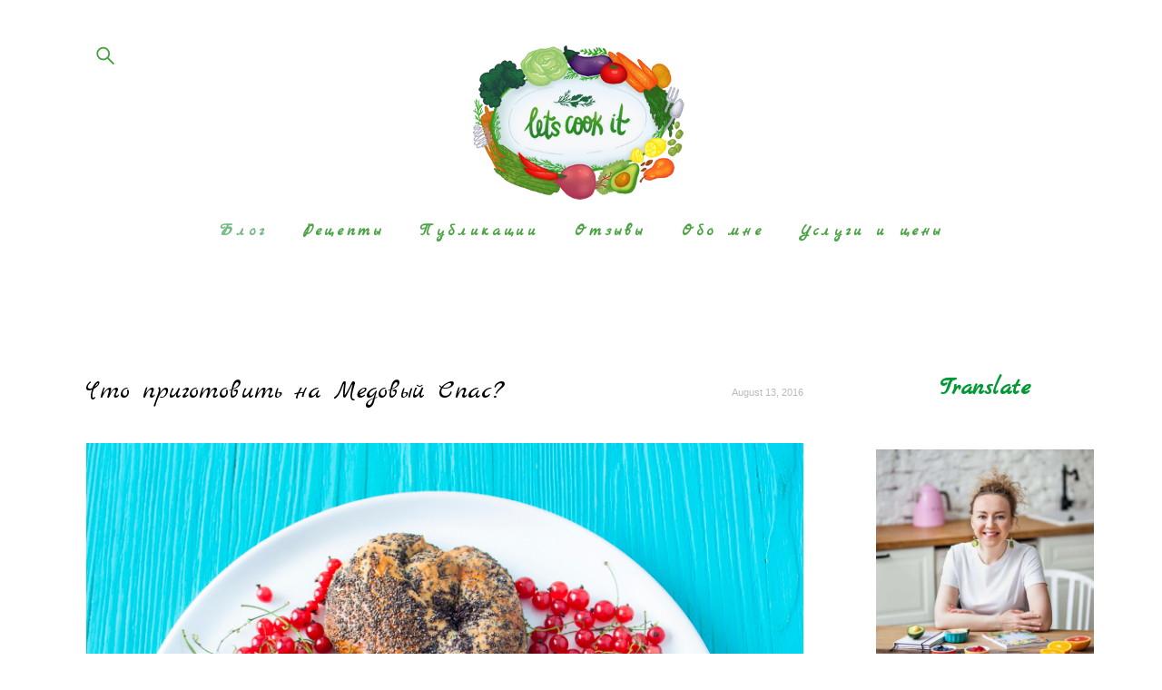

--- FILE ---
content_type: text/html; charset=UTF-8
request_url: https://letscookit.ru/Blog/chto-prigotovit-na-medovyj-spas
body_size: 19781
content:
<!-- Vigbo-cms //cdn-st3.vigbo.com/u7890/9900/ lolita2 -->
<!DOCTYPE html>
<html lang="ru">
<head>
    <script>var _createCookie=function(e,o,t){var i,n="";t&&((i=new Date).setTime(i.getTime()+864e5*t),n="; expires="+i.toGMTString()),document.cookie=e+"="+o+n+"; path=/"};function getCookie(e){e=document.cookie.match(new RegExp("(?:^|; )"+e.replace(/([\.$?*|{}\(\)\[\]\\\/\+^])/g,"\\$1")+"=([^;]*)"));return e?decodeURIComponent(e[1]):void 0}"bot"==getCookie("_gphw_mode")&&_createCookie("_gphw_mode","humen",0);</script>
    <meta charset="utf-8">
<title>Что приготовить на Медовый Спас?</title>
<meta name="keywords" content="" />
<meta name="description" content="Приятно, когда близкие люди всячески поддерживают тебя в твоем увлечении. Друг находит статью о Спасах в августе, я уже забыла о них, из-за постоянной суеты. Сестра покупает красную смородину и спрашивает, буду ли я ее красиво фотографировать? В результате рождается блюдо: вкусное и красивое.

 

Завтра Первый Спас - Медовый. Праздник этот зародился еще в IX веке в Константинополе. В православных церквях в этот день происходит крестных ход и поклонение кресту, малое освещение воды, а также меда. Поэтому в народе праздник и окрестили Спасом на воде или медовым Спасом.  Народное название Спас - дано в честь Христа Спасителя. И по народным поверьям в этот день нужно есть ритуальную пищу. В случае Медового спаса - это мед и мак, так как еще одно название этого Спаса - Макавей. На Медовый Спас пекут постные блины на меду, медовые пряники, булочки, пышки и рулеты с маком и медом. А еще 14 августа - день, когда женщинам прощаются все &quot;женские грехи&quot;: нужно замаливать свои невымоленные грехи.

 

Ингредиенты:

 

тесто:

вода - 200 мл

дрожжи сухие - 1,5 ч.л.

мука - 600 г

сахар - 230 г

соль - 2,5 ч.л.

растительное масло - 4 ст.л.

 

начинка:

мак - 200 г

сахар - 2 ч.л. 

мед - 2 ст.л.

 

Приготовление:

 

1. Налейте в миску теплую воду и разведите в ней дрожжи, хорошо перемешайте, пока дрожжи полностью не растворяться. Поставьте миску в теплое место на 15 минут

 

2. Просейте муку, чтобы не было комочков. Постепенно, частями, вмешивайте муку в миску с дрожжами, тщательно перемешивая

 

3. В процессе замешивания теста всыпьте сахар и соль

 

4. Вымесите тесто руками, добавьте растительное масло и вымесите финально 15 минут до эластичного состояния. Тесто не должно прилипать к рукам, это получится само собой, главное не торопитесь, все делайте медленно и в хорошем настроении) Присыпьте готовое тесто слегка мукой, выложите на тарелку, накройте чистым полотенцем и оставьте на 40 минут. За это время тесто увеличится в объеме в два раза

 

5. Пока тесто подходит, займемся начинкой. Насыпьте в миску мак, залейте крутым кипятком и оставьте, чтобы он заварился в течение 10 минут. Откиньте мак на сито, пусть стечет лишняя вода. Перетрите мак в ступке, после этого добавьте сахар и мед. Тщательно перемешайте. Если хотите полностью соблюсти традиции - используйте освещенный мед

 

6. Включите духовку на 180 градусов. Выложите тесто на рабочую поверхность, присыпьте мукой. Разделите тесто на 3 равные части, раскатайте каждую из них в квадрат, выложите начинку и скрутите рулет, хорошо залепив края. Можете повторить за мной и сплести косичку)

 

7.  Положите рулеты швом вниз на бумагу для выпечки, смазанную маслом на некотором расстоянии друг от друга. Смажьте сверху водой с разведенным сахаром. Оставьте рулеты в тепле на 20 минут

 

8.  Выпекайте рулеты в течение 20 минут, затем увеличьте температуру до 200 градусов и выпекайте еще 10 минут. Вытащите рулеты из духовки и дайте им остыть

 

Приятного аппетита!" />
<meta property="og:title" content="Что приготовить на Медовый Спас?" />
<meta property="og:description" content="Приятно, когда близкие люди всячески поддерживают тебя в твоем увлечении. Друг находит статью о Спасах в августе, я уже забыла о них, из-за постоянной суеты. Сестра покупает красную смородину и спрашивает, буду ли я ее красиво фотографировать? В результате рождается блюдо: вкусное и красивое...." />
<meta property="og:url" content="https://letscookit.ru/Blog/chto-prigotovit-na-medovyj-spas" />
<meta property="og:type" content="article" />
<meta property="og:image" content="https://cdn-st3.vigbo.com/u7890/9900/blog/537762/342725/2543324/1000-3884936650173072c61974f256b253fd.jpg" />
<meta property="og:image" content="https://cdn-st3.vigbo.com/u7890/9900/logo/u-e7156c5e8bf8b9943d5257299d1c02b4.jpg" />

<meta name="viewport" content="width=device-width, initial-scale=1">


	<link rel="shortcut icon" href="//cdn-st3.vigbo.com/u7890/9900/favicon.ico?ver=6054bff656ee8" type="image/x-icon" />

<!-- Blog RSS -->
<link rel="alternate" type="application/rss+xml" href="https://letscookit.ru/Blog/feed" />

<!-- Preset CSS -->
    <script>window.use_preset = false;</script>

<script>
    window.cdn_paths = {};
    window.cdn_paths.modules = '//cdn-s.vigbo.com/cms/kevin2/site/' + 'dev/scripts/site/';
    window.cdn_paths.site_scripts = '//cdn-s.vigbo.com/cms/kevin2/site/' + 'dev/scripts/';
</script>
    <link href="https://fonts.googleapis.com/css?family=Abel|Alegreya:400,400i,700,700i,800,800i,900,900i|Alex+Brush|Amatic+SC:400,700|Andika|Anonymous+Pro:400i,700i|Anton|Arimo:400,400i,700,700i|Arsenal:400,400i,700,700i|Asap:400,400i,500,500i,600,600i,700,700i|Bad+Script|Baumans|Bitter:100,100i,200,200i,300,300i,400i,500,500i,600,600i,700i,800,800i,900,900i|Brygada+1918:400,700,400i,700i|Cactus+Classical+Serif|Carlito:400,700,400i,700i|Chocolate+Classical+Sans|Comfortaa:300,400,500,600,700|Commissioner:100,200,300,400,500,600,700,800,900|Cormorant:300i,400i,500,500i,600,600i,700i|Cormorant+Garamond:300i,400i,500,500i,600,600i,700i|Cormorant+Infant:300i,400i,500,500i,600,600i,700i|Cousine:400,400i,700,700i|Crafty+Girls|Cuprum:400,400i,700,700i|Days+One|Dela+Gothic+One|Delius+Unicase:400,700|Didact+Gothic|Dosis|EB+Garamond:400i,500,500i,600,600i,700i,800,800i|Euphoria+Script|Exo|Exo+2:100,100i,200,200i,300i,400i,500,500i,600,600i,700i,800,800i,900,900i|Federo|Fira+Code:300,500,600|Fira+Sans:100,100i,200,200i,300i,400i,500,500i,600,600i,700i,800,800i,900,900i|Fira+Sans+Condensed:100,100i,200,200i,300i,400i,500,500i,600,600i,700i,800,800i,900,900i|Forum|Gentium+Book+Plus:400,700,400i,700i|Gentium+Plus:400,700,400i,700i|Geologica:100,200,300,400,500,600,700,800,900|Glegoo:400,700|Golos+Text:400,500,600,700,800,900|Gudea:400,400i,700|Handlee|IBM+Plex+Mono:100,100i,200,200i,300i,400i,500,500i,600,600i,700i|IBM+Plex+Sans:100,100i,200,200i,300i,400i,500,500i,600,600i,700i|IBM+Plex+Serif:100,100i,200,200i,300,300i,400,400i,500,500i,600,600i,700,700i|Inter:100,200,300,400,500,600,700,800,900|Inter+Tight:100,200,300,400,500,600,700,800,900,100i,200i,300i,400i,500i,600i,700i,800i,900i|Istok+Web:400,400i,700,700i|JetBrains+Mono:100,100i,200,200i,300,300i,400,400i,500,500i,600,600i,700,700i,800,800i|Jost:100,100i,200,200i,300,300i,400,400i,500,500i,600,600i,700,700i,800,800i,900,900i|Jura:400,300,500,600,700|Kelly+Slab|Kranky|Krona+One|Leckerli+One|Ledger|Liter|Lobster|Lora:400,400i,700,700i,500,500i,600,600i|Lunasima:400,700|Manrope:200,300,400,500,600,700,800|Marck+Script|Marko+One|Marmelad|Merienda+One|Merriweather:300i,400i,700i,900,900i|Moderustic:300,400,500,600,700,800|Montserrat:300i,400i,500,500i,600,600i,700i,800,800i,900,900i|Montserrat+Alternates:100,100i,200,200i,300,300i,400,400i,500,500i,600,600i,700,700i,800,800i,900,900i|Mulish:200,300,400,500,600,700,800,900,200i,300i,400i,500i,600i,700i,800i,900i|Neucha|Noticia+Text:400,400i,700,700i|Noto+Sans:400,400i,700,700i|Noto+Sans+Mono:100,200,300,400,500,600,700,800,900|Noto+Serif:400,400i,700,700i|Noto+Serif+Display:100,200,300,400,500,600,700,800,900,100i,200i,300i,400i,500i,600i,700i,800i,900i|Nova+Flat|Nova+Oval|Nova+Round|Nova+Slim|Nunito:400,200,200i,300,300i,400i,600,600i,700,700i,800,800i,900,900i|Old+Standard+TT:400i|Open+Sans:300i,400i,600,600i,700i,800,800i|Open+Sans+Condensed:300,300i,700|Oranienbaum|Original+Surfer|Oswald:200,500,600|Oxygen:300|Pacifico|Philosopher:400,400i,700,700i|Piazzolla:100,200,300,400,500,600,700,800,900,100i,200i,300i,400i,500i,600i,700i,800i,900i|Play:400,700|Playfair+Display:400,700,400i,500,500i,600,600i,700i,800,800i,900,900i|Playfair+Display+SC|Poiret+One|Press+Start+2P|Prosto+One|PT+Mono|PT+Sans:400i,700i|PT+Sans+Caption:400,700|PT+Sans+Narrow:400,700|PT+Serif:400i,700i|PT+Serif+Caption:400,400i|Quicksand|Raleway:100,100i,300i,400i,500,500i,600,600i,700i,800,800i,900,900i|Roboto:100,100i,300i,400i,500,500i,700i,900,900i|Roboto+Condensed:300i,400i,700i|Roboto+Mono:100,100i,200,200i,300,300i,400,400i,500,500i,600,600i,700,700i|Roboto+Slab:100,200,500,600,800,900|Rochester|Rokkitt:400,100,300,500,600,700,800,900|Rubik:300i,400i,500,500i,600,600i,700i,800,800i,900,900i|Ruslan+Display|Russo+One|Salsa|Satisfy|Scada:400,400i,700,700i|Snippet|Sofia|Source+Code+Pro:200,300,400,500,600,700,900|Source+Sans+Pro:200,300,400,600,700,900|Source+Serif+Pro:200,200i,300,300i,400,400i,600,600i,700,700i,900,900i|Spectral:200,200i,300,300i,400,400i,500,500i,600,600i,700,700i,800,800i|Stint+Ultra+Expanded|STIX+Two+Text:400,700,400i,700i|Syncopate|Tenor+Sans|Tinos:400,400i,700,700i|Trochut|Ubuntu:300i,400i,500,500i,700i|Ubuntu+Condensed|Ubuntu+Mono:400,400i,700,700i|Unbounded:200,300,400,500,600,700,800,900|Underdog|Unkempt:400,700|Voces|Wix+Madefor+Display:400,500,600,700,800|Wix+Madefor+Text:400,500,600,700,800,400i,500i,600i,700i,800i|Yeseva+One|Ysabeau:100,200,300,400,500,600,700,800,900,100i,200i,300i,400i,500i,600i,700i,800i,900i|Ysabeau+Infant:100,200,300,400,500,600,700,800,900,100i,200i,300i,400i,500i,600i,700i,800i,900i|Ysabeau+Office:100,200,300,400,500,600,700,800,900,100i,200i,300i,400i,500i,600i,700i,800i,900i|Ysabeau+SC:100,200,300,400,500,600,700,800,900|Zen+Old+Mincho&display=swap&subset=cyrillic" rel="stylesheet">    <!-- CORE CSS -->
            <!-- SITE CSS -->
    <link rel="stylesheet" type="text/css" href="//cdn-s.vigbo.com/cms/kevin2/site/prod/css/build_cms_front.css?v=FnqQ0y">
    <!-- PREVIEW CSS -->
        
    <!-- LIFE CHANGED CSS -->
            <link rel="stylesheet" type="text/css" href="https://letscookit.ru/css/custom.css?v=46.997" />
    
    
                    <!-- <script src="//cdn-s.vigbo.com/cms/kevin2/site/dev/scripts/vendor/jquery-1.9.1.min.js?v=dewsUi"></script> -->

    
    
    <meta name="yandex-verification" content="2733cf806140b73d" />
<meta name="google-site-verification" content="TC8gxFlQ7opOS2zOy__t6eHPYhsN5CNMfIi2c7HRz40" />
<script async src="https://pagead2.googlesyndication.com/pagead/js/adsbygoogle.js"></script>

    <style>
    .adaptive-desktop .custom__content--max-width,
    .adaptive-desktop .md-infoline__wrap {
        max-width: 93%;
    }
</style>
    <script src="//cdn-s.vigbo.com/cms/kevin2/site/dev/scripts/vendor/jquery-3.3.1.min.js?ver=dewsUi"></script>

    </head>


	



    <body data-template="lolita2" class="f__preset-box f__site f__2 loading locale_ru lolita2 mod--search-enable mod--img-logo mod--menu-transparent mod--header-static mod--menu-style-link-transparent mod--menu-action-on-scroll mod--menu-load-on-scroll mod--menu-align-content mod--infoline-cross-enable protect-images desktop adaptive-desktop mod--horizontal-menu mod--infoline-disable bot-version js--loading-cascade mod--font-none-preset page--blog-post layout-logo-top--icons-left-n-right   " data-preview="">

            
    
        <div class="l-wrap js-wrap">

    <header class="l-header l-header-main js-header-main layout-logo-top--icons-left-n-right  ">
    <div class="l-header__wrapper custom__header-decorate-line custom__menu-bg-rgba mod--menubg-nochange custom__header-padding-y mod--show-menu-after-logo-load mod--effect-move-from-top">
        <div class="l-header__cont custom__content--max-width">
            <div class="l-header__row">
                <div class="l-header__col0 l-header__col l-header__mobile--box"><!-- mobile menu -->
                    <!-- basket icon for mobile -->
                                            <div class="md-menu__icons mod--right md-menu__li-l1">
                            <!-- Если есть поиск или корзина -->
    <div class="l-header__icons--box f__menu">
        &nbsp; <!-- для выравнивания по вертикали (дублирует размер шрифта) -->

        <div class="l-header__icons--wrap">
            <div class="js--iconBasketWrapper" >
                
            </div>

                            <div class="l-header__icon l-header__icon--search">
                    <a class="searchform__svg js--open_searchform design_editor-icons">
                        <svg xmlns="http://www.w3.org/2000/svg" viewBox="0 0 15.5 17.5"><ellipse class="search-svg-style" cx="5.92" cy="8.01" rx="5.17" ry="5.13"/><line class="search-svg-style" x1="9.59" y1="11.64" x2="14.75" y2="16.75"/></svg>
                    </a>
                </div>
                    </div>

        <!-- Add separator -->
                <!-- -->
    </div>
                        </div>
                                    </div>

                <div class="l-header__col1 l-header__col l-header__logo--box">
                    <div class="l-header__logo--cont">
                        <div class="l-header__row">
                            <div class="l-header__top-line--box">

                                <div class="l-header__col l-header__col-icon mod--left">
                                    <!-- only SEARCH icon -->
                                                                            <div class="md-menu__icons mod--left md-menu__li-l1">
                                            <!-- Если есть поиск или корзина -->
    <div class="l-header__icons--box f__menu">
        &nbsp; <!-- для выравнивания по вертикали (дублирует размер шрифта) -->

        <div class="l-header__icons--wrap">
            <div class="js--iconBasketWrapper" style="display: none;">
                
            </div>

                            <div class="l-header__icon l-header__icon--search">
                    <a class="searchform__svg js--open_searchform design_editor-icons">
                        <svg xmlns="http://www.w3.org/2000/svg" viewBox="0 0 15.5 17.5"><ellipse class="search-svg-style" cx="5.92" cy="8.01" rx="5.17" ry="5.13"/><line class="search-svg-style" x1="9.59" y1="11.64" x2="14.75" y2="16.75"/></svg>
                    </a>
                </div>
                    </div>

        <!-- Add separator -->
                <!-- -->
    </div>
                                        </div>
                                                                    </div>

                                <div class="l-header__col l-header__logo-col">
                                    <div id='logoWrap' class='logo__wrap' data-lt="" >
                                        
<div class="logo logo-image">
	<a href="https://letscookit.ru/">
		

			
			<img src="[data-uri]"
				 data-src="//cdn-st3.vigbo.com/u7890/9900/logo/u-e7156c5e8bf8b9943d5257299d1c02b4.jpg?v=46.997"
				 alt="кулинарный блог Юлии Золотаревой"
				 title="кулинарный блог Юлии Золотаревой"
				 class="copy-protect mod--has-logo1x "
				 						data-width2x="416.5"
				 			/>
			</a>

</div>
                                    </div>
                                </div>

                                <div class="l-header__col l-header__col-icon mod--right">
                                    <!-- only BASKET icon -->
                                                                    </div>

                            </div>
                        </div>

                    </div>
                </div>

                <div class="l-header__col2 l-header__col l-header__menu--box">
                    <nav class='md-menu clearfix' data-menu-type="origin">
                        			<ul class="menu md-menu__main js--menu__main is--level1 		 mod--menu_left"><li  id="537762" data-id="537762" class="md-menu__li-l1 menu-item js--menu__li-l1  active"><a class="md-menu__href-l1 is--link-level1 f__menu  " href="https://letscookit.ru/Blog"  >Блог</a></li><li  id="571962" data-id="571962" class="md-menu__li-l1 menu-item js--menu__li-l1  with-sub"><a class="md-menu__href-l1 js--menu-mobile-sildetoggle is--link-level1 f__menu   " href="https://letscookit.ru/vse-retsepty"  >Рецепты</a><div class="md-menu__wrap-l2 js--menu-submenu" id="sub-571962" data-parent-id="571962"><ul class="mod--submenu-center js--menu-submenu__ul mod--custom-scrollbar__not-mac"><li class="md-menu__li-l2 "><a class="md-menu__href-l2 f__sub-menu" href="https://letscookit.ru/vse-retsepty"  >Все рецепты</a></li><li class="md-menu__li-l2 "><a class="md-menu__href-l2 f__sub-menu" href="https://letscookit.ru/no-sugar"  >Без сахара</a></li></ul></div></li><li  id="1827284" data-id="1827284" class="md-menu__li-l1 menu-item js--menu__li-l1 "><a class="md-menu__href-l1 is--link-level1 f__menu  " href="https://letscookit.ru/publikatsii"  >Публикации</a></li><li  id="1428204" data-id="1428204" class="md-menu__li-l1 menu-item js--menu__li-l1 "><a class="md-menu__href-l1 is--link-level1 f__menu  " href="https://letscookit.ru/otzyvy"  >Отзывы</a></li><li  id="1672961" data-id="1672961" class="md-menu__li-l1 menu-item js--menu__li-l1 "><a class="md-menu__href-l1 is--link-level1 f__menu  " href="https://letscookit.ru/contacts"  >Обо мне</a></li><li  id="5987443" data-id="5987443" class="md-menu__li-l1 menu-item js--menu__li-l1 "><a class="md-menu__href-l1 is--link-level1 f__menu  " href="https://letscookit.ru/"  >Услуги и цены</a></li></ul><div class="md-menu-mobile__socials social-icons"><div class="social-icons-wrapper"></div></div>                    </nav>
                </div>


                <div class="l-header__col3 l-header__col l-header__ham--box" data-count-pages="6">
    <div class="md-menu__hamburger js-mob-menu-open">
        <svg height="20px" xmlns="http://www.w3.org/2000/svg" viewBox="0 0 18 17.5"><line class="hamburger-svg-style" y1="1" x2="18" y2="1"/><line class="hamburger-svg-style" y1="7" x2="18" y2="7"/><line class="hamburger-svg-style" y1="13" x2="18" y2="13"/></svg>
    </div>
</div>
            </div>
        </div>
    </div>
</header>




        <!-- Mobile menu -->
        <!-- mobile menu -->
<div  data-menu-type="mobile" data-custom-scroll data-set-top="stay-in-window" class="custom__header-decorate-line mod--custom-scroll-hidden mod--custom-scroll-resize md-menu--mobile js--menu--mobile mod--set-top--stop-mobile">
    <div class="md-menu--mobile__cont js--menu-mobile__cont">
                <div class="md-menu__icons mod--right md-menu__li-l1 js--menu__li-l1">
            <!-- Если есть поиск или корзина -->
    <div class="l-header__icons--box f__menu">
        &nbsp; <!-- для выравнивания по вертикали (дублирует размер шрифта) -->

        <div class="l-header__icons--wrap">
            <div class="js--iconBasketWrapper" >
                
            </div>

                            <div class="l-header__icon l-header__icon--search">
                    <a class="searchform__svg js--open_searchform design_editor-icons">
                        <svg xmlns="http://www.w3.org/2000/svg" viewBox="0 0 15.5 17.5"><ellipse class="search-svg-style" cx="5.92" cy="8.01" rx="5.17" ry="5.13"/><line class="search-svg-style" x1="9.59" y1="11.64" x2="14.75" y2="16.75"/></svg>
                    </a>
                </div>
                    </div>

        <!-- Add separator -->
                <!-- -->
    </div>
        </div>
        
        			<ul class="menu md-menu__main js--menu__main is--level1 		 mod--menu_left"><li  id="537762" data-id="537762" class="md-menu__li-l1 menu-item js--menu__li-l1  active"><a class="md-menu__href-l1 is--link-level1 f__menu  " href="https://letscookit.ru/Blog"  >Блог</a></li><li  id="571962" data-id="571962" class="md-menu__li-l1 menu-item js--menu__li-l1  with-sub"><a class="md-menu__href-l1 js--menu-mobile-sildetoggle is--link-level1 f__menu   " href="https://letscookit.ru/vse-retsepty"  >Рецепты</a><div class="md-menu__wrap-l2 js--menu-submenu" id="sub-571962" data-parent-id="571962"><ul class="mod--submenu-center js--menu-submenu__ul mod--custom-scrollbar__not-mac"><li class="md-menu__li-l2 "><a class="md-menu__href-l2 f__sub-menu" href="https://letscookit.ru/vse-retsepty"  >Все рецепты</a></li><li class="md-menu__li-l2 "><a class="md-menu__href-l2 f__sub-menu" href="https://letscookit.ru/no-sugar"  >Без сахара</a></li></ul></div></li><li  id="1827284" data-id="1827284" class="md-menu__li-l1 menu-item js--menu__li-l1 "><a class="md-menu__href-l1 is--link-level1 f__menu  " href="https://letscookit.ru/publikatsii"  >Публикации</a></li><li  id="1428204" data-id="1428204" class="md-menu__li-l1 menu-item js--menu__li-l1 "><a class="md-menu__href-l1 is--link-level1 f__menu  " href="https://letscookit.ru/otzyvy"  >Отзывы</a></li><li  id="1672961" data-id="1672961" class="md-menu__li-l1 menu-item js--menu__li-l1 "><a class="md-menu__href-l1 is--link-level1 f__menu  " href="https://letscookit.ru/contacts"  >Обо мне</a></li><li  id="5987443" data-id="5987443" class="md-menu__li-l1 menu-item js--menu__li-l1 "><a class="md-menu__href-l1 is--link-level1 f__menu  " href="https://letscookit.ru/"  >Услуги и цены</a></li></ul><div class="md-menu-mobile__socials social-icons"><div class="social-icons-wrapper"></div></div>
        <span class="js-close-mobile-menu close-mobile-menu">
        <!--<svg width="20px" height="20px"  xmlns="http://www.w3.org/2000/svg" viewBox="0 0 14.39 17.5"><line class="close-menu-burger" x1="0.53" y1="2.04" x2="13.86" y2="15.37"/><line class="close-menu-burger" x1="0.53" y1="15.37" x2="13.86" y2="2.04"/></svg>-->
            <svg xmlns="http://www.w3.org/2000/svg" width="18" height="18" viewBox="0 0 18 18"><path class="close-menu-burger" fill="none" fill-rule="evenodd" stroke="#fff" stroke-linecap="round" stroke-linejoin="round" stroke-width="1.5" d="M9 9.5l8-8-8 8-8-8 8 8zm0 0l8 8-8-8-8 8 8-8z"/></svg>
        </span>
    </div>
</div>

        <!-- Blog Slider -->
                                        
        <!-- CONTENT -->
        <div class="l-content l-content--main  desktop ">
            <section id="blog" class="l-content--box blog blog-page blog-article mod--blog-article-page mod--blog-page-with-sidebar mod--blog-article-with-sidebar mod--blog-type-view-classic mod--blog-page-sidebar-has-bg" data-structure="blog-dispatcher" data-blog-type="classic" data-blog-preview-layout="2">
    <div class=" container">
        <!-- Desktop/Mobile Blog -->
        
            

<style>
    #post-content .element-box > .element { padding-bottom: 10px; }

    .adaptive-desktop .mod--blog-article-page > .container {
        max-width: 1500px;
    }
    .adaptive-desktop .blog-sidebar-box {
        width: 260px;
        min-width: 260px;
    }
</style>

<script type="text/json" id="blog-options">
    {"sid":"537762","design":{"blog-width":null,"sidebar":"left","sidebar-width":"260","feed-layout":null,"title-layout":"view1","display-facebook":"y","display-vk":"y","display-gplus":null,"display-tumblr":null,"display-pinterest":"y","page-width":null,"type-view-posts":"classic","sidebar-note":"right","title-layout-post":"view5","type-preview-layout":"2","type-preview-3-layout":"covered","paging-type":null,"size-preview-4":"4"}}</script>

<script type="text/json" id="post-form-error-messages">
    {"required":"\u041e\u0431\u044f\u0437\u0430\u0442\u0435\u043b\u044c\u043d\u043e \u043a \u0437\u0430\u043f\u043e\u043b\u043d\u0435\u043d\u0438\u044e","mailerror":"\u0412\u0432\u0435\u0434\u0438\u0442\u0435 \u043a\u043e\u0440\u0440\u0435\u043a\u0442\u043d\u044b\u0439 e-mail","msgInvalidFileExtension":"\u041d\u0435\u0434\u043e\u043f\u0443\u0441\u0442\u0438\u043c\u044b\u0439 \u0444\u043e\u0440\u043c\u0430\u0442 \u0444\u0430\u0439\u043b\u0430 \"{name}\", \u0437\u0430\u0433\u0440\u0443\u0437\u0438\u0442\u0435 \u0444\u0430\u0439\u043b \u0432 \u0444\u043e\u0440\u043c\u0430\u0442\u0435 \"{extensions}\"","msgSizeTooLarge":"\u0424\u0430\u0439\u043b \"{name}\" ({size} KB) \u0441\u043b\u0438\u0448\u043a\u043e\u043c \u0431\u043e\u043b\u044c\u0448\u043e\u0439, \u043c\u0430\u043a\u0441\u0438\u043c\u0430\u043b\u044c\u043d\u044b\u0439 \u0440\u0430\u0437\u043c\u0435\u0440 \u0444\u0430\u0439\u043b\u0430 {maxSize} KB.","msgSumSizeTooLarge":"\u041e\u0431\u0449\u0438\u0439 \u0440\u0430\u0437\u043c\u0435\u0440 \u0444\u0430\u0439\u043b\u043e\u0432 \u043d\u0435 \u0434\u043e\u043b\u0436\u0435\u043d \u043f\u0440\u0435\u0432\u044b\u0448\u0430\u0442\u044c 25 \u041cB","msgDuplicateFile":"\u0424\u0430\u0439\u043b \"{name}\" \u0443\u0436\u0435 \u043f\u0440\u0438\u043a\u0440\u0435\u043f\u043b\u0435\u043d. \u0412\u044b \u043d\u0435 \u043c\u043e\u0436\u0435\u0442\u0435 \u043f\u0440\u0438\u043a\u0440\u0435\u043f\u0438\u0442\u044c 2 \u043e\u0434\u0438\u043d\u0430\u043a\u043e\u0432\u044b\u0445 \u0444\u0430\u0439\u043b\u0430."}</script>

<script type="text/json" id="blog-protect-images-options">
    {"message":"","protectImage":"y"}</script>


<div class="blog-content sidebar-position-right blog-type-post"
     data-backbone-view="blog-post"
     data-protect-image="Array">

    


    <div class="blog-content-box mod--sidebar-right">
        <script>window.widgetPostMapScroll = true;</script>
        
<div class="items">

    <article class="blog-post mod--one post page-post-bg-custom mod--without-border" id="post_342725">

        <header class="blog-post__header">
            <div class="blog-title-view view5">
                            <div class='blog-post__date f__b_date-post f__3 date'>August 13, 2016</div>
                            <h1 class='blog-post__title f__h2 f__mt-0 f__mb-0 stop-css title'>
                        <span class='blog-post__href '>
                            Что приготовить на Медовый Спас?
                        </span>
                </h1>
                        </div>        </header>

        <div id="post-content" style="max-width: 100%;">
            <div class="post-body">
	<div class="md-section js--section" id="section342725_0">
        
    <div class="section__bg"  ></div>
			<div class="section__content">
				<div class="container custom__content--max-width"><div class="row"><div class="col col-md-24"><div class="widget"
	 id="widget_2543324"
	 data-id="2543324"
	 data-type="simple-image">

    <script type="text/json" class='widget-options'>
{"photoData":{"id":"4114013","name":"3884936650173072c61974f256b253fd.jpg","crop":[],"size":{"height":"773","width":"827"},"width":"827","height":"773","bg":"rgba(134,167,174,.7)"},"storage":"\/\/cdn-st3.vigbo.com\/u7890\/9900\/blog\/537762\/342725\/2543324\/"}</script>



<div class="element simple-image origin  mod--gallery-easy    " id="w_2543324">
    <div class="image-box ae--hover-effect__parent js--hover-effect__parent" style="max-width: 100%; text-align: center; ">

        <div class="image-block ae--hover-effect__child-first">
            <div class="gallery-squery-bg mod--center" style="background-color: rgba(134,167,174,.7); max-"></div>
            <img style="" class="js--pin-show image-pic gallery-image-in"  src='[data-uri]' data-base-path="//cdn-st3.vigbo.com/u7890/9900/blog/537762/342725/2543324/" data-file-name="3884936650173072c61974f256b253fd.jpg" data-dynamic="true" alt="маковый рулет" width="827" height="773" data-width="827" data-height="773" />
            <div class="ae--hover-effect__child-first__inner js--pin-show"  ></div>
        </div>
        
    </div>
</div>
</div>
</div></div><div class="row"><div class="col col-md-24"><div class="widget"
	 id="widget_2543327"
	 data-id="2543327"
	 data-type="simple-text">

    
<div class="element simple-text transparentbg" id="w_2543327" style="background-color: transparent; ">
    <div class="text-box text-box-test1  nocolumns" style="max-width: 100%; -moz-column-gap: 10px; -webkit-column-gap: 10px; column-gap: 10px; letter-spacing: 0em; line-height: 1.3;  margin: 0 auto; ">
        <p style="text-align: justify;">Приятно, когда близкие люди всячески поддерживают тебя в твоем увлечении. Друг находит статью о Спасах в августе, я уже забыла о них, из-за постоянной суеты. Сестра покупает красную смородину и спрашивает, буду ли я ее красиво фотографировать? В результате рождается блюдо: вкусное и красивое.</p>

<p>&nbsp;</p>

<p style="text-align: justify;">Завтра Первый Спас - Медовый. Праздник этот зародился еще в IX веке в Константинополе. В православных церквях в этот день происходит крестных ход и поклонение кресту, малое освещение воды, а также меда. Поэтому в народе праздник и окрестили Спасом на воде или медовым Спасом. &nbsp;Народное название Спас - дано в честь Христа Спасителя. И по народным поверьям в этот день нужно есть ритуальную пищу. В случае Медового спаса - это мед и мак, так как еще одно название этого Спаса - Макавей. На Медовый Спас пекут постные блины на меду, медовые пряники, булочки, пышки и рулеты с маком и медом. А еще 14 августа - день, когда женщинам прощаются все &quot;женские грехи&quot;: нужно замаливать свои невымоленные грехи.</p>

<p style="text-align: justify;">&nbsp;</p>

<p style="text-align: justify;">Ингредиенты:</p>

<p style="text-align: justify;">&nbsp;</p>

<p style="text-align: justify;">тесто:</p>

<p style="text-align: justify;">вода - 200 мл</p>

<p style="text-align: justify;">дрожжи сухие - 1,5 ч.л.</p>

<p style="text-align: justify;">мука - 600 г</p>

<p style="text-align: justify;">сахар - 230 г</p>

<p style="text-align: justify;">соль - 2,5 ч.л.</p>

<p style="text-align: justify;">растительное масло - 4 ст.л.</p>

<p style="text-align: justify;">&nbsp;</p>

<p style="text-align: justify;">начинка:</p>

<p style="text-align: justify;">мак - 200 г</p>

<p style="text-align: justify;">сахар - 2 ч.л.&nbsp;</p>

<p style="text-align: justify;">мед - 2 ст.л.</p>

<p style="text-align: justify;">&nbsp;</p>

<p style="text-align: justify;">Приготовление:</p>

<p style="text-align: justify;">&nbsp;</p>

<p style="text-align: justify;">1. Налейте в миску теплую воду и разведите в ней дрожжи, хорошо перемешайте, пока дрожжи полностью не растворяться. Поставьте миску в теплое место на 15 минут</p>

<p style="text-align: justify;">&nbsp;</p>

<p style="text-align: justify;">2. Просейте муку, чтобы не было комочков. Постепенно, частями, вмешивайте муку в миску с дрожжами, тщательно перемешивая</p>

<p style="text-align: justify;">&nbsp;</p>

<p style="text-align: justify;">3. В процессе замешивания теста всыпьте сахар и соль</p>

<p style="text-align: justify;">&nbsp;</p>

<p style="text-align: justify;">4. Вымесите тесто руками, добавьте растительное масло и вымесите финально 15 минут до эластичного состояния. Тесто не должно прилипать к рукам, это получится само собой, главное не торопитесь, все делайте медленно и в хорошем настроении) Присыпьте готовое тесто слегка мукой, выложите на тарелку, накройте чистым полотенцем и оставьте на 40 минут. За это время тесто увеличится в объеме в два раза</p>

<p style="text-align: justify;">&nbsp;</p>

<p style="text-align: justify;">5. Пока тесто подходит, займемся начинкой. Насыпьте в миску мак, залейте крутым кипятком и оставьте, чтобы он заварился в течение 10 минут. Откиньте мак на сито, пусть стечет лишняя вода. Перетрите мак в ступке, после этого добавьте сахар и мед. Тщательно перемешайте. Если хотите полностью соблюсти традиции - используйте освещенный мед</p>

<p style="text-align: justify;">&nbsp;</p>

<p style="text-align: justify;">6. Включите духовку на 180 градусов. Выложите тесто на рабочую поверхность, присыпьте мукой. Разделите тесто на 3 равные части, раскатайте каждую из них в квадрат, выложите начинку и скрутите рулет, хорошо залепив края. Можете повторить за мной и сплести косичку)</p>

<p style="text-align: justify;">&nbsp;</p>

<p style="text-align: justify;">7. &nbsp;Положите рулеты швом вниз на бумагу для выпечки, смазанную маслом на некотором расстоянии друг от друга. Смажьте сверху водой с разведенным сахаром. Оставьте рулеты в тепле на 20 минут</p>

<p style="text-align: justify;">&nbsp;</p>

<p style="text-align: justify;">8. &nbsp;Выпекайте рулеты в течение 20 минут, затем увеличьте температуру до 200 градусов и выпекайте еще 10 минут. Вытащите рулеты из духовки и дайте им остыть</p>

<p style="text-align: justify;">&nbsp;</p>

<p style="text-align: justify;">Приятного аппетита!</p>
        
    </div>
</div></div>
<div class="widget"
	 id="widget_2544059"
	 data-id="2544059"
	 data-type="post-insert-code">

    <div class="element post-insert-code " id="w_2544059"><script type="text/javascript" src="//yastatic.net/es5-shims/0.0.2/es5-shims.min.js" charset="utf-8"></script>
<script type="text/javascript" src="//yastatic.net/share2/share.js" charset="utf-8"></script>
<div class="ya-share2" data-services="vkontakte,facebook,odnoklassniki,pinterest,twitter,blogger,lj,whatsapp" data-image="http://cookandknit.com/"></div></div></div>
</div></div></div></div></div></div>
        </div>
        <hr class="mobile-hide" />
        <div
            class="blog-post__after ">
            <div class="md--share-pagin">
                <div class="share-links">
    <ul class="share-links__list">
        <li class="share-link f__h4">
            <span class="bgi_action_hold bgi_like_wrap">
	<a href="#" class="like  de--main__text-default-color" data-id="342725"
		data-state="">
		<svg xmlns="http://www.w3.org/2000/svg" width="18" height="16" viewBox="0 0 18 16">
			<g fill="none" fill-rule="evenodd" stroke-linecap="round" stroke-linejoin="round">
				<g stroke="currentColor" stroke-width="1.5">
					<g>
						<g>
							<path
								d="M8 14c-.228 0-.447-.081-.619-.229-.646-.555-1.27-1.078-1.819-1.539l-.003-.002c-1.612-1.351-3.004-2.518-3.972-3.667C.504 7.278 0 6.06 0 4.729 0 3.436.45 2.243 1.27 1.37 2.097.487 3.233 0 4.47 0c.923 0 1.77.287 2.514.853.375.286.716.636 1.016 1.044.3-.408.64-.758 1.016-1.044C9.761.287 10.606 0 11.53 0c1.236 0 2.373.487 3.2 1.37.82.873 1.27 2.066 1.27 3.36 0 1.33-.504 2.548-1.587 3.833-.968 1.15-2.36 2.316-3.972 3.667-.55.461-1.175.984-1.823 1.542-.17.147-.39.228-.618.228"
								transform="translate(-656 -1185) translate(657 1185) translate(0 1)" />
						</g>
					</g>
				</g>
			</g>
		</svg>
		<span class="like-counter de--main__font-family f__h4">
			6		</span>
	</a>
</span>
        </li>
                <li class="share-link f__h4"><a class="de--main__text-default-color"
                href="http://www.facebook.com/sharer/sharer.php?u=https%3A%2F%2Fletscookit.ru%2FBlog%2Fchto-prigotovit-na-medovyj-spas&t=%D0%A7%D1%82%D0%BE+%D0%BF%D1%80%D0%B8%D0%B3%D0%BE%D1%82%D0%BE%D0%B2%D0%B8%D1%82%D1%8C+%D0%BD%D0%B0+%D0%9C%D0%B5%D0%B4%D0%BE%D0%B2%D1%8B%D0%B9+%D0%A1%D0%BF%D0%B0%D1%81%3F"
                target="_blank" rel="noopener noreferrer"><svg xmlns="http://www.w3.org/2000/svg" width="6" height="14"
                    viewBox="0 0 6 14">
                    <path
                        d="M1.297 2.711V4.64H0v2.357h1.297V14H3.96V6.996h1.788s.167-1.13.248-2.366H3.971V3.02c0-.241.29-.565.578-.565H6V0H4.026c-2.795 0-2.73 2.36-2.73 2.711h.001z"
                        fill="currentColor" fillRule="nonzero" />
                </svg></a></li>
                        <li class="share-link f__h4"><a class="de--main__text-default-color"
                href="http://vkontakte.ru/share.php?url=https%3A%2F%2Fletscookit.ru%2FBlog%2Fchto-prigotovit-na-medovyj-spas&title=%D0%A7%D1%82%D0%BE+%D0%BF%D1%80%D0%B8%D0%B3%D0%BE%D1%82%D0%BE%D0%B2%D0%B8%D1%82%D1%8C+%D0%BD%D0%B0+%D0%9C%D0%B5%D0%B4%D0%BE%D0%B2%D1%8B%D0%B9+%D0%A1%D0%BF%D0%B0%D1%81%3F"
                target="_blank" rel="noopener noreferrer"><svg xmlns="http://www.w3.org/2000/svg" width="14" height="8"
                    viewBox="0 0 14 8">
                    <path
                        d="M13.927 7.225a.967.967 0 00-.048-.09c-.243-.44-.707-.977-1.392-1.615l-.014-.015-.008-.007-.007-.007h-.007a8.333 8.333 0 01-.59-.599c-.152-.194-.185-.392-.103-.59.058-.152.277-.47.656-.957.2-.258.357-.465.474-.62.84-1.12 1.205-1.836 1.093-2.147l-.043-.073c-.03-.044-.105-.084-.226-.12a1.15 1.15 0 00-.467-.019l-2.1.015a.27.27 0 00-.144.003l-.094.022-.037.02-.03.021a.338.338 0 00-.08.076.52.52 0 00-.072.128 11.985 11.985 0 01-.78 1.643c-.18.301-.345.563-.496.784-.15.222-.277.385-.38.49a2.53 2.53 0 01-.276.251c-.082.064-.145.09-.19.08l-.123-.029a.484.484 0 01-.164-.178.795.795 0 01-.084-.285 3.1 3.1 0 01-.022-.646c.005-.15.008-.253.008-.307 0-.185.003-.386.01-.602l.019-.515c.005-.126.007-.26.007-.4A1.702 1.702 0 008.19.602 1.086 1.086 0 008.114.37a.4.4 0 00-.15-.175.837.837 0 00-.244-.1 4.927 4.927 0 00-.984-.094c-.904-.01-1.484.05-1.742.175a.969.969 0 00-.277.22c-.087.106-.1.165-.036.174.29.044.498.15.62.314l.043.088c.034.063.068.175.102.336.034.16.056.338.066.533.024.355.024.66 0 .912-.025.253-.048.45-.07.592-.023.18-.087.352-.186.503a.141.141 0 01-.036.037.554.554 0 01-.197.036c-.068 0-.15-.034-.248-.102a1.745 1.745 0 01-.302-.28 3.835 3.835 0 01-.354-.5 8.682 8.682 0 01-.408-.76l-.116-.212a16.55 16.55 0 01-.3-.595A11.92 11.92 0 012.96.716a.481.481 0 00-.174-.233L2.749.46a.789.789 0 00-.284-.11L.468.366C.264.366.125.412.05.506L.02.547A.254.254 0 000 .665c0 .054.015.12.044.197.29.687.608 1.348.95 1.986.344.638.64 1.151.894 1.54.253.39.51.757.773 1.103.262.345.436.567.52.664.086.098.153.17.2.22l.183.174c.117.117.288.257.514.42.226.163.477.324.75.482.276.158.595.287.96.387.364.1.719.14 1.064.12h.838c.17-.014.299-.068.387-.16l.029-.037a.466.466 0 00.054-.135.747.747 0 00.026-.2c-.007-.19.009-.38.047-.566.036-.168.078-.295.124-.38a.917.917 0 01.28-.32.447.447 0 01.059-.027c.117-.039.254 0 .412.114.158.114.306.255.445.423.138.168.304.357.499.566.194.21.364.365.51.467l.146.088c.097.058.223.112.379.16.155.05.29.061.408.037l1.866-.03c.185 0 .328-.03.43-.09.102-.06.163-.128.182-.2a.57.57 0 00.004-.25.931.931 0 00-.051-.193z"
                        fill="currentColor" fillRule="nonzero" />
                </svg></a></li>
                    </ul>
</div>

                <div class="post-pagination">
                    <ul class="posts-paging">
        <li class="posts-paging__item posts-paging__item-prev">
        <a class="de--main__text-default-color link-item f__h4" href="/Blog/retsepty-desertov-s-morozhenym">
            <svg xmlns="http://www.w3.org/2000/svg" width="23" height="10" viewBox="0 0 23 10">
                <g fill="none" fill-rule="evenodd" stroke-linecap="round" stroke-linejoin="round">
                    <g stroke="currentColor" stroke-width="1.5">
                        <g>
                            <g>
                                <path fill-rule="nonzero" d="M-0.268 4.854L3.975 4.854"
                                    transform="translate(-118 -1188) translate(119.646 1186) translate(0 3.646) scale(1 -1) rotate(-45 -9.864 0)" />
                                <path fill-rule="nonzero" d="M-0.268 1.854L3.975 1.854"
                                    transform="translate(-118 -1188) translate(119.646 1186) translate(0 3.646) rotate(-45 1.854 1.854)" />
                                <path d="M0.354 3.354L20.354 3.354"
                                    transform="translate(-118 -1188) translate(119.646 1186) translate(0 3.646)" />
                            </g>
                        </g>
                    </g>
                </g>
            </svg>
            <span>
                Назад            </span>
        </a>
    </li>
    
        <li class="posts-paging__item posts-paging__item-next">
        <a class="de--main__text-default-color link-item f__h4" href="/Blog/chelovek-kotoryj-el-vse-podrjad-ot-armanjaka-do-montinjaka-ili-ot-hrjaka-do-pasternaka">
            <span>
                Вперед            </span>
            <svg xmlns="http://www.w3.org/2000/svg" width="23" height="10" viewBox="0 0 23 10">
                <g fill="none" fill-rule="evenodd" stroke-linecap="round" stroke-linejoin="round">
                    <g stroke="currentColor" stroke-width="1.5">
                        <g>
                            <g>
                                <g>
                                    <path fill-rule="nonzero" d="M18.5 6.975L18.5 2.732"
                                        transform="translate(-1299 -1188) translate(119.646 1186) translate(1122.354) translate(58 3.646) scale(1 -1) rotate(-45 6.782 0)" />
                                    <path fill-rule="nonzero" d="M18.5 3.975L18.5 -0.268"
                                        transform="translate(-1299 -1188) translate(119.646 1186) translate(1122.354) translate(58 3.646) rotate(-45 18.5 1.854)" />
                                    <path d="M0 3.354L20 3.354"
                                        transform="translate(-1299 -1188) translate(119.646 1186) translate(1122.354) translate(58 3.646)" />
                                </g>
                            </g>
                        </g>
                    </g>
                </g>
            </svg>
        </a>
    </li>
    
    <!-- Recommended articles -->
    </ul>
                </div>
            </div>

            
            <div class="blog-comments" id="blog-comments">

<div id="disqus_thread"></div>
<script>
    /* * * CONFIGURATION VARIABLES: EDIT BEFORE PASTING INTO YOUR WEBPAGE * * */
    var disqus_shortname = 'letscookit'; 
    /* * * DON'T EDIT BELOW THIS LINE * * */
    (function() {
        var dsq = document.createElement('script'); dsq.type = 'text/javascript'; dsq.async = true;
        dsq.src = '//' + disqus_shortname + '.disqus.com/embed.js';
        (document.getElementsByTagName('head')[0] || document.getElementsByTagName('body')[0]).appendChild(dsq);
    })();
</script>
</div>
        </div>
    </article>

</div><style>
    .blog-sidebar-box {
        max-width: 260px;
    }
</style>

<div class="blog-sidebar-box"> 
	<aside class="blog-sidebar"><div class="aside">

<div class="widget"
	 id="widget_59040492"
	 data-id="59040492"
	 data-type="simple-text">

    
<div class="element simple-text colorbg" id="w_59040492" style="background-color: #ffffff; ">
    <div class="text-box text-box-test1  " style="max-width: %; -moz-column-gap: px; -webkit-column-gap: px; column-gap: px;  margin: 0 auto; ">
        &nbsp;
<div style="text-align: center;"><span style="font-size:27px;"><span style="color:#009933;"><span style="font-family: marck script,cursive;"><strong>Translate</strong></span></span></span></div>
        
    </div>
</div></div>
<div class="widget"
	 id="widget_59040493"
	 data-id="59040493"
	 data-type="post-insert-code">

    <div class="element post-insert-code mod--left" id="w_59040493"><div id="google_translate_element"></div><script type="text/javascript">
function googleTranslateElementInit() {
  new google.translate.TranslateElement({pageLanguage: 'ru'}, 'google_translate_element');
}
</script><script type="text/javascript" src="//translate.google.com/translate_a/element.js?cb=googleTranslateElementInit"></script></div></div>
<div class="widget"
	 id="widget_68871970"
	 data-id="68871970"
	 data-type="simple-image">

    <script type="text/json" class='widget-options'>
{"photoData":{"id":"68430501","name":"julia_zolotareva-2aacdd6f9cc28288c5bb92e29b941ee0.jpg","crop":[],"size":{"height":"2048","width":"2048"},"width":"2048","height":"2048","bg":"rgba(186,173,163,.7)"},"storage":"\/\/cdn-st3.vigbo.com\/u7890\/9900\/blog\/537762\/aside\/68871970\/"}</script>



<div class="element simple-image origin  mod--gallery-easy    " id="w_68871970">
    <div class="image-box ae--hover-effect__parent js--hover-effect__parent" style="max-width: 100%; text-align: center; ">

        <div class="image-block ae--hover-effect__child-first">
            <div class="gallery-squery-bg mod--center" style="background-color: rgba(186,173,163,.7); max-"></div>
            <img style="" class="js--pin-show image-pic gallery-image-in"  src='[data-uri]' data-base-path="//cdn-st3.vigbo.com/u7890/9900/blog/537762/aside/68871970/" data-file-name="julia_zolotareva-2aacdd6f9cc28288c5bb92e29b941ee0.jpg" data-dynamic="true" alt="" width="2048" height="2048" data-width="2048" data-height="2048" />
            <div class="ae--hover-effect__child-first__inner js--pin-show"  ></div>
        </div>
        
    </div>
</div>
</div>
<div class="widget"
	 id="widget_59040495"
	 data-id="59040495"
	 data-type="simple-text">

    
<div class="element simple-text transparentbg" id="w_59040495" style="background-color: transparent; ">
    <div class="text-box text-box-test1  nocolumns" style="max-width: 100%; -moz-column-gap: 10px; -webkit-column-gap: 10px; column-gap: 10px; letter-spacing: 0em; line-height: 1.3;  margin: 0 auto; ">
        <div style="text-align: center;"><strong><span style="font-size:19px;"><span style="font-family: marck script,cursive;"><span style="color:#009933;">Добро пожаловать в мой блог!</span></span></span></strong></div>

<div style="text-align: center;"><strong><span style="font-size:19px;"><span style="font-family: marck script,cursive;"><span style="color:#009933;">Меня зовут Юлия - я специалист по питанию.</span></span></span></strong></div>

<div style="text-align: center;"><strong style="letter-spacing: 0em; background-color: transparent;"><span style="font-size:19px;"><span style="font-family: marck script,cursive;"><span style="color:#009933;">Помогаю девушкам прийти к стройности и энергичности без жестких запретов. </span></span></span></strong></div>

<div style="text-align: center;"><strong style="letter-spacing: 0em; background-color: transparent;"><span style="font-size:19px;"><span style="font-family: marck script,cursive;"><span style="color:#009933;">Связаться со мной вы можете по почте&nbsp;</span><a href="mailto:wow@letscookit.ru"><span style="color:#009933;">work@letscookit.ru</span></a></span></span></strong></div>
        
    </div>
</div></div>
<div class="widget"
	 id="widget_59040496"
	 data-id="59040496"
	 data-type="simple-text">

    
<div class="element simple-text transparentbg" id="w_59040496" style="background-color: transparent; ">
    <div class="text-box text-box-test1  " style="max-width: %; -moz-column-gap: px; -webkit-column-gap: px; column-gap: px;  margin: 0 auto; ">
        <div style="text-align: center;"><span style="font-size:27px;"><strong><a href="http://letscookit.ru/contacts"><span style="color: rgb(0, 153, 51);"><span style="font-family: marck script,cursive;">Подробнее обо мне</span></span></a></strong></span></div>
        
    </div>
</div></div>
<div class="widget"
	 id="widget_59040497"
	 data-id="59040497"
	 data-type="simple-image">

    <script type="text/json" class='widget-options'>
{"photoData":{"id":"57556963","name":"d4bbf7cf31c42665fc8224629e394fc4.png","crop":[],"size":{"height":"466","width":"465"},"width":"465","height":"466","bg":"rgba(230,230,230,.9)"},"storage":"\/\/cdn-st3.vigbo.com\/u7890\/9900\/blog\/537762\/aside\/59040497\/"}</script>


<a class="copy-protect" href="https://www.bloglovin.com/@letscookit " target="_self">
<div class="element simple-image origin  mod--gallery-easy    " id="w_59040497">
    <div class="image-box ae--hover-effect__parent js--hover-effect__parent" style="max-width: %; text-align: center; ">

        <div class="image-block ae--hover-effect__child-first">
            <div class="gallery-squery-bg mod--" style="background-color: rgba(230,230,230,.9); max-"></div>
            <img style="" class="js--pin-show image-pic gallery-image-in"  src='[data-uri]' data-base-path="//cdn-st3.vigbo.com/u7890/9900/blog/537762/aside/59040497/" data-file-name="d4bbf7cf31c42665fc8224629e394fc4.png" data-dynamic="true" alt="" width="465" height="466" data-width="465" data-height="466" />
            <div class="ae--hover-effect__child-first__inner js--pin-show"  ></div>
        </div>
        
    </div>
</div>
</a></div>
<div class="widget"
	 id="widget_59040498"
	 data-id="59040498"
	 data-type="social-icons">

    <div class="element widget-social-icons" id="w_59040498">
	<style>
				#w_59040498 .asi-icon-box { margin: 17px 8.5px 0 8.5px; }
		#w_59040498 .social-icons-content {margin: -17px -8.5px 0;}
							   #w_59040498 .asi-icon-box i { color: #7bc78e; }
				#w_59040498 .asi-icon-box a:hover i { color: #114a0c; }
				#w_59040498 .asi-icon-box  a,
							   #w_59040498 .asi-icon-box  i {
														  font-size: 30px;
														  line-height: 30px;
													  }
	</style>

	<div class="widget-content social-icons-content center">
				<div class="asi-icon-box">
			<a href="https://www.instagram.com/letscookit_ru/" target="_blank" rel="noopener">
				<i class="widget-social-icon-instagram-rounded"></i>
			</a>
		</div>
				<div class="asi-icon-box">
			<a href="https://www.pinterest.ru/letscookit/" target="_blank" rel="noopener">
				<i class="widget-social-icon-pinterest-rounded"></i>
			</a>
		</div>
				<div class="asi-icon-box">
			<a href="https://www.youtube.com/channel/UCYmHuf3ZSagJp6RNq3Sa6ZQ?view_as=subscriber" target="_blank" rel="noopener">
				<i class="widget-social-icon-youtube-rounded"></i>
			</a>
		</div>
				<div class="asi-icon-box">
			<a href="https://t.me/julia_letscooit" target="_blank" rel="noopener">
				<i class="widget-social-icon-telegram-rounded"></i>
			</a>
		</div>
			</div>

</div></div>
<div class="widget"
	 id="widget_59040499"
	 data-id="59040499"
	 data-type="simple-image">

    <script type="text/json" class='widget-options'>
{"photoData":{"id":"57556964","name":"d4b351495c8a4ee9100b4a7b5275be39.JPG","crop":{"x":0,"y":8,"x2":"244","y2":171,"w":"244","h":"179","r":null,"ph":"179","pw":"244"},"size":{"height":"179","width":"244"},"width":"244","height":"179","bg":"rgba(230,230,230,.9)"},"storage":"\/\/cdn-st3.vigbo.com\/u7890\/9900\/blog\/537762\/aside\/59040499\/"}</script>


<a class="copy-protect" href="http://eepurl.com/bYSk2L " target="_self">
<div class="element simple-image rectangle imageNoStretch  mod--gallery-easy    " id="w_59040499">
    <div class="image-box ae--hover-effect__parent js--hover-effect__parent" style="max-width: %; text-align: center; ">

        <div class="image-block ae--hover-effect__child-first">
            <div class="gallery-squery-bg mod--" style="background-color: rgba(230,230,230,.9); max-width: 244px"></div>
            <img style="width: 244px" class="js--pin-show image-pic gallery-image-in"  src='[data-uri]' data-base-path="//cdn-st3.vigbo.com/u7890/9900/blog/537762/aside/59040499/" data-file-name="d4b351495c8a4ee9100b4a7b5275be39.JPG" data-dynamic="true" alt="" width="244" height="179" data-width="244" data-height="163" />
            <div class="ae--hover-effect__child-first__inner js--pin-show"  ></div>
        </div>
        
    </div>
</div>
</a></div>
<div class="widget"
	 id="widget_59040500"
	 data-id="59040500"
	 data-type="simple-text">

    
<div class="element simple-text transparentbg" id="w_59040500" style="background-color: transparent; ">
    <div class="text-box text-box-test1  nocolumns" style="max-width: 100%; -moz-column-gap: 10px; -webkit-column-gap: 10px; column-gap: 10px; letter-spacing: 0em; line-height: 1.3;  margin: 0 auto; ">
        <div style="text-align: center;"><span style="font-size:19px;"><span style="color:#009933;"><span style="font-family: marck script,cursive;"><strong>Подписаться на обновления блога и получить гайд по магнию</strong></span></span></span></div>
        
    </div>
</div></div>
<div class="widget"
	 id="widget_59040503"
	 data-id="59040503"
	 data-type="simple-image">

    <script type="text/json" class='widget-options'>
{"photoData":{"id":"57556966","name":"julia_zolotareva-a6f4bff5ea6a2433e908e88ed59c88e0.png","crop":[],"size":{"height":"473","width":"630"},"width":"630","height":"473","bg":"rgba(230,230,230,.9)"},"storage":"\/\/cdn-st3.vigbo.com\/u7890\/9900\/blog\/537762\/aside\/59040503\/"}</script>


<a class="copy-protect" href="http://letscookit.ru/vse-retsepty " target="_self">
<div class="element simple-image origin  mod--gallery-easy    " id="w_59040503">
    <div class="image-box ae--hover-effect__parent js--hover-effect__parent" style="max-width: %; text-align: center; ">

        <div class="image-block ae--hover-effect__child-first">
            <div class="gallery-squery-bg mod--" style="background-color: rgba(230,230,230,.9); max-"></div>
            <img style="" class="js--pin-show image-pic gallery-image-in"  src='[data-uri]' data-base-path="//cdn-st3.vigbo.com/u7890/9900/blog/537762/aside/59040503/" data-file-name="julia_zolotareva-a6f4bff5ea6a2433e908e88ed59c88e0.png" data-dynamic="true" alt="рецепты" width="630" height="473" data-width="630" data-height="473" />
            <div class="ae--hover-effect__child-first__inner js--pin-show"  ></div>
        </div>
        
    </div>
</div>
</a></div>
<div class="widget"
	 id="widget_59040504"
	 data-id="59040504"
	 data-type="simple-text">

    
<div class="element simple-text transparentbg" id="w_59040504" style="background-color: transparent; ">
    <div class="text-box text-box-test1  " style="max-width: %; -moz-column-gap: px; -webkit-column-gap: px; column-gap: px;  margin: 0 auto; ">
        <div style="text-align: center;"><span style="font-size:26px;"><span style="color:#009933;"><span style="font-family: marck script,cursive;"><strong>Рецепты</strong></span></span></span></div>
        
    </div>
</div></div>
<div class="widget"
	 id="widget_59040505"
	 data-id="59040505"
	 data-type="simple-image">

    <script type="text/json" class='widget-options'>
{"photoData":{"id":"57556967","name":"e3ccf8f832296ea97aa52ef2bebe2c80.jpg","crop":[],"size":{"height":"2835","width":"2835"},"width":"2835","height":"2835","bg":"rgba(230,230,230,.9)"},"storage":"\/\/cdn-st3.vigbo.com\/u7890\/9900\/blog\/537762\/aside\/59040505\/"}</script>


<a class="copy-protect" href="http://letscookit.ru/bluda-bez-granits " target="_self">
<div class="element simple-image origin  mod--gallery-easy    " id="w_59040505">
    <div class="image-box ae--hover-effect__parent js--hover-effect__parent" style="max-width: %; text-align: center; ">

        <div class="image-block ae--hover-effect__child-first">
            <div class="gallery-squery-bg mod--" style="background-color: rgba(230,230,230,.9); max-"></div>
            <img style="" class="js--pin-show image-pic gallery-image-in"  src='[data-uri]' data-base-path="//cdn-st3.vigbo.com/u7890/9900/blog/537762/aside/59040505/" data-file-name="e3ccf8f832296ea97aa52ef2bebe2c80.jpg" data-dynamic="true" alt="#блюдабезграниц" width="2835" height="2835" data-width="2835" data-height="2835" />
            <div class="ae--hover-effect__child-first__inner js--pin-show"  ></div>
        </div>
        
    </div>
</div>
</a></div>
<div class="widget"
	 id="widget_59040506"
	 data-id="59040506"
	 data-type="simple-text">

    
<div class="element simple-text transparentbg" id="w_59040506" style="background-color: transparent; ">
    <div class="text-box text-box-test1  " style="max-width: %; -moz-column-gap: px; -webkit-column-gap: px; column-gap: px;  margin: 0 auto; ">
        <div style="text-align: center;"><span style="font-size:23px;"><span style="color:#009933;"><span style="font-family: marck script,cursive;"><strong>#блюдабезграниц</strong></span></span></span></div>
        
    </div>
</div></div>
<div class="widget"
	 id="widget_59040507"
	 data-id="59040507"
	 data-type="simple-image">

    <script type="text/json" class='widget-options'>
{"photoData":{"id":"57556968","name":"02900df2f6f2374ad80a3f5082c1537c.jpg","crop":[],"size":{"height":"295","width":"230"},"width":"230","height":"295","bg":"rgba(230,230,230,.9)"},"storage":"\/\/cdn-st3.vigbo.com\/u7890\/9900\/blog\/537762\/aside\/59040507\/"}</script>


<a class="copy-protect" href="http://letscookit.ru/52-shaga-k-zdorovoj-zhizni " target="_self">
<div class="element simple-image origin  mod--gallery-easy    " id="w_59040507">
    <div class="image-box ae--hover-effect__parent js--hover-effect__parent" style="max-width: %; text-align: center; ">

        <div class="image-block ae--hover-effect__child-first">
            <div class="gallery-squery-bg mod--" style="background-color: rgba(230,230,230,.9); max-"></div>
            <img style="" class="js--pin-show image-pic gallery-image-in"  src='[data-uri]' data-base-path="//cdn-st3.vigbo.com/u7890/9900/blog/537762/aside/59040507/" data-file-name="02900df2f6f2374ad80a3f5082c1537c.jpg" data-dynamic="true" alt="52 шага к здоровой жизни" width="230" height="295" data-width="230" data-height="295" />
            <div class="ae--hover-effect__child-first__inner js--pin-show"  ></div>
        </div>
        
    </div>
</div>
</a></div>
<div class="widget"
	 id="widget_59040508"
	 data-id="59040508"
	 data-type="simple-text">

    
<div class="element simple-text transparentbg" id="w_59040508" style="background-color: transparent; ">
    <div class="text-box text-box-test1  " style="max-width: %; -moz-column-gap: px; -webkit-column-gap: px; column-gap: px;  margin: 0 auto; ">
        <div style="text-align: center;"><span style="font-size:26px;"><span style="color:#009933;"><span style="font-family: marck script,cursive;"><strong>Марафон полезных привычек</strong></span></span></span></div>
        
    </div>
</div></div>
<div class="widget"
	 id="widget_59040510"
	 data-id="59040510"
	 data-type="simple-image">

    <script type="text/json" class='widget-options'>
{"photoData":{"id":"57556969","name":"3781d11bf639c85fadf540848ccc63a2.png","crop":[],"size":{"height":"466","width":"465"},"width":"465","height":"466","bg":"rgba(230,230,230,.9)"},"storage":"\/\/cdn-st3.vigbo.com\/u7890\/9900\/blog\/537762\/aside\/59040510\/"}</script>


<a class="copy-protect" href="http://letscookit.ru/vdohnovenie-2 " target="_self">
<div class="element simple-image origin  mod--gallery-easy    " id="w_59040510">
    <div class="image-box ae--hover-effect__parent js--hover-effect__parent" style="max-width: %; text-align: center; ">

        <div class="image-block ae--hover-effect__child-first">
            <div class="gallery-squery-bg mod--" style="background-color: rgba(230,230,230,.9); max-"></div>
            <img style="" class="js--pin-show image-pic gallery-image-in"  src='[data-uri]' data-base-path="//cdn-st3.vigbo.com/u7890/9900/blog/537762/aside/59040510/" data-file-name="3781d11bf639c85fadf540848ccc63a2.png" data-dynamic="true" alt="Вдохновение" width="465" height="466" data-width="465" data-height="466" />
            <div class="ae--hover-effect__child-first__inner js--pin-show"  ></div>
        </div>
        
    </div>
</div>
</a></div>
<div class="widget"
	 id="widget_59040511"
	 data-id="59040511"
	 data-type="simple-text">

    
<div class="element simple-text transparentbg" id="w_59040511" style="background-color: transparent; ">
    <div class="text-box text-box-test1  " style="max-width: %; -moz-column-gap: px; -webkit-column-gap: px; column-gap: px;  margin: 0 auto; ">
        <div style="text-align: center;"><span style="font-size:27px;"><span style="color:#009933;"><span style="font-family: marck script,cursive;"><strong>Вдохновение</strong></span></span></span></div>
        
    </div>
</div></div>
<div class="widget"
	 id="widget_59040514"
	 data-id="59040514"
	 data-type="simple-text">

    
<div class="element simple-text transparentbg" id="w_59040514" style="background-color: transparent; ">
    <div class="text-box text-box-test1  " style="max-width: %; -moz-column-gap: px; -webkit-column-gap: px; column-gap: px;  margin: 0 auto; ">
        <div style="text-align: center;"><span style="font-size:27px;"><span style="color:#009933;"><strong><span style="font-family: marck script,cursive;">Популярные посты</span></strong></span></span></div>
        
    </div>
</div></div>
<div class="widget"
	 id="widget_59828132"
	 data-id="59828132"
	 data-type="simple-image">

    <script type="text/json" class='widget-options'>
{"photoData":{"id":"58627915","name":"julia_zolotareva-1b1e2699c2f44026bc50bbfc7b4c6f0c.jpg","crop":[],"size":{"height":"2688","width":"2000"},"width":"2000","height":"2688","bg":"rgba(193,175,135,.7)"},"storage":"\/\/cdn-st3.vigbo.com\/u7890\/9900\/blog\/537762\/aside\/59828132\/"}</script>


<a class="copy-protect" href="http://www.letscookit.ru/Blog/idealnyj-vozdushnyj-i-plotnyj-omlet-v-duhovke " target="_self">
<div class="element simple-image origin imageNoStretch  mod--gallery-easy    " id="w_59828132">
    <div class="image-box ae--hover-effect__parent js--hover-effect__parent" style="max-width: 100%; text-align: center; ">

        <div class="image-block ae--hover-effect__child-first">
            <div class="gallery-squery-bg mod--center" style="background-color: rgba(193,175,135,.7); max-width: 2000px"></div>
            <img style="width: 2000px" class="js--pin-show image-pic gallery-image-in"  src='[data-uri]' data-base-path="//cdn-st3.vigbo.com/u7890/9900/blog/537762/aside/59828132/" data-file-name="julia_zolotareva-1b1e2699c2f44026bc50bbfc7b4c6f0c.jpg" data-dynamic="true" alt="Идеальный омлет в духовке" width="2000" height="2688" data-width="2000" data-height="2688" />
            <div class="ae--hover-effect__child-first__inner js--pin-show"  ></div>
        </div>
        <style>#w_59828132 .imageTitle {color:#000000}</style><div class="imageTitle simple-image__title js--pin-show ae--hover-effect__child-second  is--text-aling-center" data-test="1.3" style="text-align:center; font-size: 17px; font-family: Crimson Regular; ; letter-spacing: 0em; line-height: 1.3;">Идеальный омлет в духовке</div>
    </div>
</div>
</a></div>
<div class="widget"
	 id="widget_59040516"
	 data-id="59040516"
	 data-type="simple-image">

    <script type="text/json" class='widget-options'>
{"photoData":{"id":"57556971","name":"julia_zolotareva-3ee2c8f2af1d493ad592ff55c58a0d52.jpg","crop":[],"size":{"height":"2872","width":"2000"},"width":"2000","height":"2872","bg":"rgba(230,230,230,.9)"},"storage":"\/\/cdn-st3.vigbo.com\/u7890\/9900\/blog\/537762\/aside\/59040516\/"}</script>


<a class="copy-protect" href="http://www.letscookit.ru/Blog/morkovno-chechevichnye-kotlety " target="_self">
<div class="element simple-image origin imageNoStretch  mod--gallery-easy    " id="w_59040516">
    <div class="image-box ae--hover-effect__parent js--hover-effect__parent" style="max-width: %; text-align: center; ">

        <div class="image-block ae--hover-effect__child-first">
            <div class="gallery-squery-bg mod--" style="background-color: rgba(230,230,230,.9); max-width: 2000px"></div>
            <img style="width: 2000px" class="js--pin-show image-pic gallery-image-in"  src='[data-uri]' data-base-path="//cdn-st3.vigbo.com/u7890/9900/blog/537762/aside/59040516/" data-file-name="julia_zolotareva-3ee2c8f2af1d493ad592ff55c58a0d52.jpg" data-dynamic="true" alt="" width="2000" height="2872" data-width="2000" data-height="2872" />
            <div class="ae--hover-effect__child-first__inner js--pin-show"  ></div>
        </div>
        <style>#w_59040516 .imageTitle {color:#ffffff}</style><div class="imageTitle simple-image__title js--pin-show ae--hover-effect__child-second  is--text-aling-center" data-test="1.3" style="text-align:center; font-size: 17px; font-family: Crimson Regular; ; letter-spacing: 0em; line-height: 1.3;">Чечевично-морковные котлеты</div>
    </div>
</div>
</a></div>
<div class="widget"
	 id="widget_59828397"
	 data-id="59828397"
	 data-type="simple-image">

    <script type="text/json" class='widget-options'>
{"photoData":{"id":"83108121","name":"julia_zolotareva-fcc1eed92fa07287c1b976ac9b108a46.jpeg","crop":[],"size":{"height":"836","width":"1000"},"width":"1000","height":"836","bg":"rgba(184,163,142,.7)"},"storage":"\/\/cdn-st3.vigbo.com\/u7890\/9900\/blog\/537762\/aside\/59828397\/"}</script>


<a class="copy-protect" href="https://letscookit.ru/Blog/pashtet-iz-krasnoj-fasoli " target="_self">
<div class="element simple-image origin imageNoStretch  mod--gallery-easy    " id="w_59828397">
    <div class="image-box ae--hover-effect__parent js--hover-effect__parent" style="max-width: 100%; text-align: center; ">

        <div class="image-block ae--hover-effect__child-first">
            <div class="gallery-squery-bg mod--center" style="background-color: rgba(184,163,142,.7); max-width: 1000px"></div>
            <img style="width: 1000px" class="js--pin-show image-pic gallery-image-in"  src='[data-uri]' data-base-path="//cdn-st3.vigbo.com/u7890/9900/blog/537762/aside/59828397/" data-file-name="julia_zolotareva-fcc1eed92fa07287c1b976ac9b108a46.jpeg" data-dynamic="true" alt="" width="1000" height="836" data-width="1000" data-height="836" />
            <div class="ae--hover-effect__child-first__inner js--pin-show"  ></div>
        </div>
        <style>#w_59828397 .imageTitle {color:#000000}</style><div class="imageTitle simple-image__title js--pin-show ae--hover-effect__child-second  is--text-aling-center" data-test="1.3" style="text-align:center; font-size: 17px; font-family: Crimson Regular; ; letter-spacing: 0em; line-height: 1.3;">Паштет из красной фасоли <br />
(можно в пост)</div>
    </div>
</div>
</a></div>
<div class="widget"
	 id="widget_59040520"
	 data-id="59040520"
	 data-type="simple-image">

    <script type="text/json" class='widget-options'>
{"photoData":{"id":"57556974","name":"julia_zolotareva-53742c94bc0429fcd9d47d081b5e0ee4.JPG","crop":[],"size":{"height":"2078","width":"2078"},"width":"2078","height":"2078","bg":"rgba(230,230,230,.9)"},"storage":"\/\/cdn-st3.vigbo.com\/u7890\/9900\/blog\/537762\/aside\/59040520\/"}</script>


<a class="copy-protect" href="http://www.letscookit.ru/magazin " target="_self">
<div class="element simple-image origin imageNoStretch  mod--gallery-easy    " id="w_59040520">
    <div class="image-box ae--hover-effect__parent js--hover-effect__parent" style="max-width: %; text-align: center; ">

        <div class="image-block ae--hover-effect__child-first">
            <div class="gallery-squery-bg mod--" style="background-color: rgba(230,230,230,.9); max-width: 2078px"></div>
            <img style="width: 2078px" class="js--pin-show image-pic gallery-image-in"  src='[data-uri]' data-base-path="//cdn-st3.vigbo.com/u7890/9900/blog/537762/aside/59040520/" data-file-name="julia_zolotareva-53742c94bc0429fcd9d47d081b5e0ee4.JPG" data-dynamic="true" alt="" width="2078" height="2078" data-width="2078" data-height="2078" />
            <div class="ae--hover-effect__child-first__inner js--pin-show"  ></div>
        </div>
        
    </div>
</div>
</a></div>
<div class="widget"
	 id="widget_59040521"
	 data-id="59040521"
	 data-type="simple-text">

    
<div class="element simple-text transparentbg" id="w_59040521" style="background-color: transparent; ">
    <div class="text-box text-box-test1  " style="max-width: %; -moz-column-gap: px; -webkit-column-gap: px; column-gap: px;  margin: 0 auto; ">
        <div style="text-align: center;"><span style="font-size:23px;"><strong><span style="color:#009933;"><span style="font-family:marck script;">Необходимая посуда и книги на моей кухне</span></span></strong></span></div>
        
    </div>
</div></div>

</div>
</aside>
</div>
    </div>

    <div class="clearfix"><!-- --></div>
</div>
    </div>
</section>
<script id="seo-config" type="text/json">[{},{}]</script>

        </div>
        <footer class="l-footer ">
		<a name="footer"></a>
	<div class='md-btn-go-up js-scroll-top'>
		<svg width="6px" height="11px" viewBox="0 0 7 11" version="1.1" xmlns="http://www.w3.org/2000/svg" xmlns:xlink="http://www.w3.org/1999/xlink">
			<g stroke="none" stroke-width="1" fill="none" fill-rule="evenodd">
				<g class='md-btn-go-up-svg-color' transform="translate(-1116.000000, -716.000000)" fill="#ffffff">
					<polygon transform="translate(1119.115116, 721.500000) scale(1, -1) translate(-1119.115116, -721.500000) " points="1116.92791 716 1116 716.9625 1119.71163 720.8125 1120.23023 721.5 1119.71163 722.1875 1116 726.0375 1116.92791 727 1122.23023 721.5"></polygon>
				</g>
			</g>
		</svg>
	</div>
	<div class="l-content l-content--footer desktop">
	<section id="blog2" class="l-content--box blog composite" data-structure="blog-dispatcher">
		<div class="composite-content blog-content sidebar-position-none blog-type-post" data-backbone-view="blog-post" data-protect-image="">
			<div class=" blog-content-box">
				<div class="items">
					<article class="post footer-post" id="post_342725">
						<div id="post-content" style="max-width: 100%;">
							<div class="post-body" data-structure="footer">
							<div class="post-body">
	<style type="text/css">.adaptive-desktop #section1178084_0 .section__content{min-height:10px;}footer .md-section, footer .copyright #gpwCC, footer .copyright a#gpwCC{color:rgba(189, 190, 191, 1);}footer.l-footer .section__bg{background-color:#ffffff;}footer.l-footer .copyright{background-color:#ffffff;}.adaptive-mobile .l-footer, .adaptive-mobile .l-footer p, .adaptive-mobile .copyright__gophotoweb--box{text-align:center !important;}footer.l-footer .copyright__gophotoweb--box{text-align:center;}</style><a id="section5e1ddbd4480d7" class="js--anchor" name="section5e1ddbd4480d7"></a><div class="md-section js--section" id="section1178084_0">
        
    <div class="section__bg"  ></div>
			<div class="section__content">
				<div class="container custom__content--max-width"><div class="row"><div class="col col-md-24"><div class="widget"
	 id="widget_44261797"
	 data-id="44261797"
	 data-type="post-instagram">

    
<div class="element post-instagram" style="background-color: ; " data-layout="" ></div>
</div>
</div></div><div class="row"><div class="col col-md-6"><div class="widget"
	 id="widget_74160454"
	 data-id="74160454"
	 data-type="simple-image">

    <script type="text/json" class='widget-options'>
{"photoData":{"id":"82969510","name":"julia_zolotareva-756251f56c42e9e39920d005efcf21c4.png","crop":[],"size":{"height":"215","width":"215"},"width":"215","height":"215","bg":"rgba(252,75,85,0)"},"storage":"\/\/cdn-st3.vigbo.com\/u7890\/9900\/blog\/-1\/1178084\/74160454\/"}</script>


<a class="copy-protect" href="work@letscookit.ru " target="_self">
<div class="element simple-image origin imageNoStretch  mod--gallery-easy    " id="w_74160454">
    <div class="image-box ae--hover-effect__parent js--hover-effect__parent" style="max-width: 19%; text-align: center; ">

        <div class="image-block ae--hover-effect__child-first">
            <div class="gallery-squery-bg mod--center" style="background-color: rgba(252,75,85,0); max-width: 215px"></div>
            <img style="width: 215px" class="js--pin-show image-pic gallery-image-in"  src='[data-uri]' data-base-path="//cdn-st3.vigbo.com/u7890/9900/blog/-1/1178084/74160454/" data-file-name="julia_zolotareva-756251f56c42e9e39920d005efcf21c4.png" data-dynamic="true" alt="" width="215" height="215" data-width="215" data-height="215" />
            <div class="ae--hover-effect__child-first__inner js--pin-show"  ></div>
        </div>
        
    </div>
</div>
</a></div>
</div><div class="col col-md-6"><div class="widget"
	 id="widget_79883413"
	 data-id="79883413"
	 data-type="simple-image">

    <script type="text/json" class='widget-options'>
{"photoData":{"id":"82969515","name":"julia_zolotareva-7a4d62b437a7ff70684119d575a4069e.png","crop":[],"size":{"height":"215","width":"215"},"width":"215","height":"215","bg":"rgba(69,177,232,0)"},"storage":"\/\/cdn-st3.vigbo.com\/u7890\/9900\/blog\/-1\/1178084\/79883413\/"}</script>


<a class="copy-protect" href="https://t.me/julia_letscookit " target="_self">
<div class="element simple-image origin imageNoStretch  mod--gallery-easy    " id="w_79883413">
    <div class="image-box ae--hover-effect__parent js--hover-effect__parent" style="max-width: 22%; text-align: center; ">

        <div class="image-block ae--hover-effect__child-first">
            <div class="gallery-squery-bg mod--center" style="background-color: rgba(69,177,232,0); max-width: 215px"></div>
            <img style="width: 215px" class="js--pin-show image-pic gallery-image-in"  src='[data-uri]' data-base-path="//cdn-st3.vigbo.com/u7890/9900/blog/-1/1178084/79883413/" data-file-name="julia_zolotareva-7a4d62b437a7ff70684119d575a4069e.png" data-dynamic="true" alt="" width="215" height="215" data-width="215" data-height="215" />
            <div class="ae--hover-effect__child-first__inner js--pin-show"  ></div>
        </div>
        
    </div>
</div>
</a></div>
</div><div class="col col-md-6"><div class="widget"
	 id="widget_74160615"
	 data-id="74160615"
	 data-type="simple-image">

    <script type="text/json" class='widget-options'>
{"photoData":{"id":"82969512","name":"julia_zolotareva-28c03d45057bf5580cba631cbf2155de.png","crop":[],"size":{"height":"215","width":"215"},"width":"215","height":"215","bg":"rgba(233,27,59,0)"},"storage":"\/\/cdn-st3.vigbo.com\/u7890\/9900\/blog\/-1\/1178084\/74160615\/"}</script>


<a class="copy-protect" href="https://www.pinterest.ru/letscookit " target="_self">
<div class="element simple-image origin imageNoStretch  mod--gallery-easy    " id="w_74160615">
    <div class="image-box ae--hover-effect__parent js--hover-effect__parent" style="max-width: 22%; text-align: center; ">

        <div class="image-block ae--hover-effect__child-first">
            <div class="gallery-squery-bg mod--center" style="background-color: rgba(233,27,59,0); max-width: 215px"></div>
            <img style="width: 215px" class="js--pin-show image-pic gallery-image-in"  src='[data-uri]' data-base-path="//cdn-st3.vigbo.com/u7890/9900/blog/-1/1178084/74160615/" data-file-name="julia_zolotareva-28c03d45057bf5580cba631cbf2155de.png" data-dynamic="true" alt="" width="215" height="215" data-width="215" data-height="215" />
            <div class="ae--hover-effect__child-first__inner js--pin-show"  ></div>
        </div>
        
    </div>
</div>
</a></div>
</div><div class="col col-md-6"><div class="widget"
	 id="widget_74160617"
	 data-id="74160617"
	 data-type="simple-image">

    <script type="text/json" class='widget-options'>
{"photoData":{"id":"82969513","name":"julia_zolotareva-5356b04cef7aeebfa70c4d1382054b2b.png","crop":[],"size":{"height":"215","width":"215"},"width":"215","height":"215","bg":"rgba(255,54,54,0)"},"storage":"\/\/cdn-st3.vigbo.com\/u7890\/9900\/blog\/-1\/1178084\/74160617\/"}</script>


<a class="copy-protect" href="https://www.youtube.com/channel/UCYmHuf3ZSagJp6RNq3Sa6ZQ/videos " target="_self">
<div class="element simple-image origin imageNoStretch  mod--gallery-easy    " id="w_74160617">
    <div class="image-box ae--hover-effect__parent js--hover-effect__parent" style="max-width: 22%; text-align: center; ">

        <div class="image-block ae--hover-effect__child-first">
            <div class="gallery-squery-bg mod--center" style="background-color: rgba(255,54,54,0); max-width: 215px"></div>
            <img style="width: 215px" class="js--pin-show image-pic gallery-image-in"  src='[data-uri]' data-base-path="//cdn-st3.vigbo.com/u7890/9900/blog/-1/1178084/74160617/" data-file-name="julia_zolotareva-5356b04cef7aeebfa70c4d1382054b2b.png" data-dynamic="true" alt="" width="215" height="215" data-width="215" data-height="215" />
            <div class="ae--hover-effect__child-first__inner js--pin-show"  ></div>
        </div>
        
    </div>
</div>
</a></div>
</div></div><div class="row"><div class="col col-md-24"><div class="widget"
	 id="widget_16149503"
	 data-id="16149503"
	 data-type="simple-text">

    
<div class="element simple-text transparentbg" id="w_16149503" style="background-color: transparent; ">
    <div class="text-box text-box-test1  nocolumns" style="max-width: 100%; -moz-column-gap: 10px; -webkit-column-gap: 10px; column-gap: 10px; letter-spacing: 0em; line-height: 1.3; font-family: 'Pt Serif Caption'; font-size:  14px !important;  margin: 0 auto; ">
        <p style="text-align: center;"><span style="color: rgba(189, 190, 191, 1);"><span style="font-size: 14px;"><span style="font-size: 14px;"><span style="font-family: pt serif caption,serif;">&copy; 2015-2024 Lets cook it&nbsp; All Rights Reserved. Материалы могут быть использованы только после согласования с автором по электронной <strong><a href="mailto:work@letscookit.ru">почте</a></strong>.&nbsp;&nbsp;</span></span></span></span></p>

<p style="text-align: center;"><span style="color: rgba(189, 190, 191, 1);"><span style="font-size: 14px;">&nbsp; &nbsp;&nbsp;</span></span><br />
<a href="dogovor-oferty">Договор Оферта</a></p>
        
    </div>
</div></div>
</div></div></div></div></div></div>
							</div>
						</div>
					</article>
				</div>
			</div>
		</div>
	</section>
	</div>

	<div class="copyright ">
		<div class="copyright__gophotoweb--box">
			<div class="md-section js--section">
				<div class="section__content">
				<div class="container custom__content--max-width">
										<div class="row">
						<div class="col col-md-24">
                            <a id='gpwCC' href="https://vigbo.com/?utm_source=letscookit.ru&utm_medium=footer&utm_campaign=copyright" target="_blank" rel="noopener noreferrer">сайт от vigbo</a>
						</div>
					</div>
				</div>
				</div>
			</div>
		</div>
	</div>
	
</footer>

<!-- Search -->
	
<div class="searchform js--searchform mod--custom-scroll-hidden" data-custom-scroll> <!-- is- -active, is- -fixed -->
    <form>
        <div class="searchform__header">
            <div class="searchform__close-block">
                <div class="searchform__close js--searchform_close design_editor-icons__noresize">
                    <svg class="searchform__close-ico" xmlns="http://www.w3.org/2000/svg" width="18" height="18" viewBox="0 0 18 18"><path class="close-menu-burger de--search__search-icons--stroke" fill="none" fill-rule="evenodd" stroke="#fff" stroke-linecap="round" stroke-linejoin="round" stroke-width="1.5" d="M9 9.5l8-8-8 8-8-8 8 8zm0 0l8 8-8-8-8 8 8-8z"/></svg>
                </div>
            </div>
            <div class="searchform__tbl">
                <div class="searchform__tbl__in">
                    <div class="container">
                        <div class="searchform__push-input">
                            <input class="searchform__input js--searchform_input placeholder-default f__2" maxlength="100" autocomplete="off" type="text" name="searchform" placeholder="Поиск по блогу">
                            <span class="searchform__push searchform__svg js--searchform_push design_editor-icons__noresize">
                                <svg xmlns="http://www.w3.org/2000/svg" viewBox="0 0 15.5 17.5"><ellipse class="search-svg-style de--search__search-icons--stroke" cx="5.92" cy="8.01" rx="5.17" ry="5.13"/><line class="search-svg-style de--search__search-icons--stroke" x1="9.59" y1="11.64" x2="14.75" y2="16.75"/></svg>
                            </span>
                            <div class="searchform__before"></div>
                            <div class="searchform__after"></div>
                        </div>
                    </div>
                </div>
            </div>
        </div>
        <div class="searchform__body">
            <div class="container clearfix">
                <div class="searchform__tabs-block">
                    <ul class="searchform__tabs-list clearfix color" data-radio-nav>
                                                                                                                    <li>
                                    <p class="js--sresult-count searchform__result-count active" data-search-type="site"></p>
                                </li>
                                                </ul>
                    <div class="searchform__loading-block js--loading-result-block">
                        <div class="searchform__loading loading"><div class="searchform__dots"><span></span><span></span><span></span></div></div>
                    </div>
                </div>
            </div> <!-- for each tabs active -->
            <!-- To Top -->
            <div class="searchresult__totop js--scroll-top">
                <svg width="6px" height="11px" viewBox="0 0 7 11" version="1.1" xmlns="http://www.w3.org/2000/svg" xmlns:xlink="http://www.w3.org/1999/xlink"><g stroke="none" stroke-width="1" fill-rule="evenodd"><g class="md-btn-go-up-svg-color" transform="translate(-1116.000000, -716.000000)" fill="#000000"><use xlink:href="#totop"/></g></g></svg>
            </div>

            <div class="searchform__body-results js--scrolling js--scrollblock">

                <div class="container container_pt-0">
                    <div class="searchresult" data-radio-cont>
                        <div class="searchresult__item shop-products " data-radio-el="1">
                            <div class="searchresult__container searchresult__shop-container">

                            </div>
                            <div class="clearfix"></div>
                            <div id="nextPageShop" class="searchform__loading js--searchform__loading">
                                <div class="searchform__dots">
                                    <span></span>
                                    <span></span>
                                    <span></span>
                                </div>
                            </div>
                        </div>

                        <div class="searchresult__item active" data-radio-el="3">
                            <div class="searchresult__container searchresult__site-container">

                            </div>
                            <div class="clearfix"></div>
                            <div id="nextPageSite" class="searchform__loading js--searchform__loading">
                                <div class="searchform__dots">
                                    <span></span>
                                    <span></span>
                                    <span></span>
                                </div>
                            </div>
                        </div>

                    </div>
                </div>
            </div>

        </div>
    </form>

    <!-- SVG Icon -->
    <svg class="delete-rule" style="display: none">
        <defs>
            <polygon id="searchform_close" points="15.556 0.682525239 14.849 0 7.778 6.82621777 0.707 0 0 0.682525239 7.071 7.50874301 0 14.3349608 0.707 15.017486 7.778 8.19126825 14.849 15.017486 15.556 14.3349608 8.485 7.50874301"></polygon>
            <polygon id="totop" transform="translate(1119.115116, 721.500000) scale(1, -1) translate(-1119.115116, -721.500000) " points="1116.92791 716 1116 716.9625 1119.71163 720.8125 1120.23023 721.5 1119.71163 722.1875 1116 726.0375 1116.92791 727 1122.23023 721.5"></polygon>
        </defs>
        <path id="searchform_search_1px" data-name="1px" class="cls-1" d="M27.807,27.807a0.556,0.556,0,0,1-.786,0l-6.655-6.655a11.03,11.03,0,1,1,.786-0.786l6.655,6.655A0.556,0.556,0,0,1,27.807,27.807ZM13,3A10,10,0,1,0,23,13,10,10,0,0,0,13,3Z" transform="translate(-2 -2)"/>
        <path id="searchform_search_2px" data-name="2px" class="cls-1" d="M27.713,27.713a0.993,0.993,0,0,1-1.4,0l-6.267-6.267a11.006,11.006,0,1,1,1.4-1.4l6.267,6.267A0.993,0.993,0,0,1,27.713,27.713ZM13,4a9,9,0,1,0,9,9A9,9,0,0,0,13,4Z" transform="translate(-2 -2)"/>
        <path id="searchform_search_3px" data-name="3px" class="cls-1" d="M28.534,28.577a1.641,1.641,0,0,1-2.164,0l-5.932-6.171a12.057,12.057,0,1,1,2.054-2.083l6.043,6.286A1.3,1.3,0,0,1,28.534,28.577ZM13,4a9,9,0,1,0,9,9A9,9,0,0,0,13,4Z" transform="translate(-1 -1)"/>
    </svg>
</div>

<style>
    .searchform .shop-static-grid .static-grid-item .static-grid-cell {margin: 0 0 25px 25px}
</style>

<style>
    </style>

<!-- SVG icons -->
<script id="svg-tmpl-basket-1" type="text/template">
    <!-- Basket 01 -->
    <svg xmlns="http://www.w3.org/2000/svg" viewBox="0 0 14.57 17.5"><path class="basket-svg-style basket-svg-edit-round basket-svg-edit-limit" d="M4.58,7.15V3.42A2.69,2.69,0,0,1,7.29.75h0A2.69,2.69,0,0,1,10,3.42V7.15"/><polygon class="basket-svg-style basket-svg-edit-limit" points="13.79 16.75 0.79 16.75 1.33 5.02 13.24 5.02 13.79 16.75"/></svg>

</script>

<script id="svg-tmpl-basket-2" type="text/template">
    <!-- Basket 02 -->
    <svg xmlns="http://www.w3.org/2000/svg" viewBox="0 0 15.5 17.5"><path class="basket-svg-style basket-svg-edit-round" d="M5,4.48V3.42A2.69,2.69,0,0,1,7.75.75h0a2.69,2.69,0,0,1,2.72,2.67V4.48"/><path class="basket-svg-style basket-svg-edit-round" d="M13.23,16.75h-11A1.51,1.51,0,0,1,.75,15.26s0,0,0-.07l1-10.7h12l1,10.7a1.5,1.5,0,0,1-1.45,1.56Z"/><path class="basket-svg-style basket-svg-edit-round" d="M10.47,7.68h0"/><path class="basket-svg-style basket-svg-edit-round" d="M5,7.68H5"/></svg>

</script>

<script id="svg-tmpl-basket-3" type="text/template">
    <!-- Basket 03 -->
    <svg xmlns="http://www.w3.org/2000/svg" viewBox="0 0 16.5 17.5"><path class="basket-svg-style basket-svg-edit-round" d="M14.14,6.17H2.36S.75,12,.75,13.58A3.19,3.19,0,0,0,4,16.75h8.57a3.19,3.19,0,0,0,3.21-3.17C15.75,12,14.14,6.17,14.14,6.17Z"/><path class="basket-svg-style basket-svg-edit-limit" d="M4.5,5.64C4.5,3,5.59.75,8.25.75S12,3,12,5.64"/></svg>

</script>

<script id="svg-tmpl-basket-4" type="text/template">
    <!-- Basket 04 -->
    <svg xmlns="http://www.w3.org/2000/svg" viewBox="0 0 19.5 17.5"><polyline class="basket-svg-style basket-svg-edit-round" points="1.97 7.15 3.75 16.11 15.75 16.11 17.55 7.15"/><line class="basket-svg-style basket-svg-edit-round basket-svg-edit-limit" x1="7.95" y1="1.17" x2="3.11" y2="6.61"/><line class="basket-svg-style basket-svg-edit-round basket-svg-edit-limit" x1="11.55" y1="1.17" x2="16.41" y2="6.61"/><line class="basket-svg-style basket-svg-edit-round" x1="0.75" y1="6.61" x2="18.75" y2="6.61"/></svg>

</script>

<script id="svg-tmpl-basket-5" type="text/template">
    <!-- Basket 05 -->
    <svg xmlns="http://www.w3.org/2000/svg" viewBox="0 0 18.5 17.5"><polyline class="basket-svg-style basket-svg-edit-round" points="0.75 1.63 3.13 1.63 5.51 12.59 15.95 12.59 17.75 4.63 4.3 4.63"/><ellipse class="basket-svg-style basket-svg-edit-limit" cx="6.64" cy="15.42" rx="1.36" ry="1.33"/><ellipse class="basket-svg-style basket-svg-edit-limit" cx="14.59" cy="15.42" rx="1.36" ry="1.33"/></svg>

</script>
        <!-- //// end //// -->

        <!-- Cookie Message -->
        
    </div>

            <script id="vkScript"></script>
        <script src="//cdn-s.vigbo.com/cms/kevin2/site/prod/js/site.js?ver=dewsUi"></script>
    
    <!-- Yandex.Metrika counter -->
<script type="text/javascript" >
   (function(m,e,t,r,i,k,a){m[i]=m[i]||function(){(m[i].a=m[i].a||[]).push(arguments)};
   m[i].l=1*new Date();k=e.createElement(t),a=e.getElementsByTagName(t)[0],k.async=1,k.src=r,a.parentNode.insertBefore(k,a)})
   (window, document, "script", "https://mc.yandex.ru/metrika/tag.js", "ym");

   ym(42973584, "init", {
        clickmap:true,
        trackLinks:true,
        accurateTrackBounce:true,
        webvisor:true
   });
</script>
<noscript><div><img src="https://mc.yandex.ru/watch/42973584" style="position:absolute; left:-9999px;" alt="" /></div></noscript>
<!-- /Yandex.Metrika counter -->    <script> var jst_default = 1;</script>
    <div class="global-site-info" data-info='{"bid" : "9900", "img_load_effect" : "cascade", "infoline_cross" : "true", "is_page_blog_post" : "page--blog-post", "is_shop_page" : "", "lang" : "ru", "logo" : "image", "menu_after_slider" : "", "menu_align_content" : "y", "menu_decoration_line" : "1", "menu_layout" : "logo-top--icons-left-n-right", "menu_load_effect" : "", "menu_move_effect" : "load-on-scroll", "menu_transparent" : "1", "minicart": "", "mobile" : "", "protect_images" : "y", "repo" : "cms", "server" : "", "sid" : "4269", "site_name" : "lolita2", "static_path" : "cdn-st3.vigbo.com", "structure_type" : "blog", "tablet" : "", "uid" : "u7890"}'></div>
    </body>
</html>


--- FILE ---
content_type: text/html; charset=UTF-8
request_url: https://letscookit.ru/__api/composite/widget-content/44261797/0
body_size: 169
content:
{"id":"44261797","post_id":"1178084","content":"","position":"0","type":"post-instagram","status":"new","min_width":8,"account":177146,"layout":"grid","slideshowInterval":"3","slideshowBackground":null,"gridColumns":5,"gridRows":1,"gridPadding":10,"gridBackground":null,"blog_id":-1,"html":"<div class=\"instagram-box\">     <div class=\"text\"><!-- --><\/div> <\/div> "}